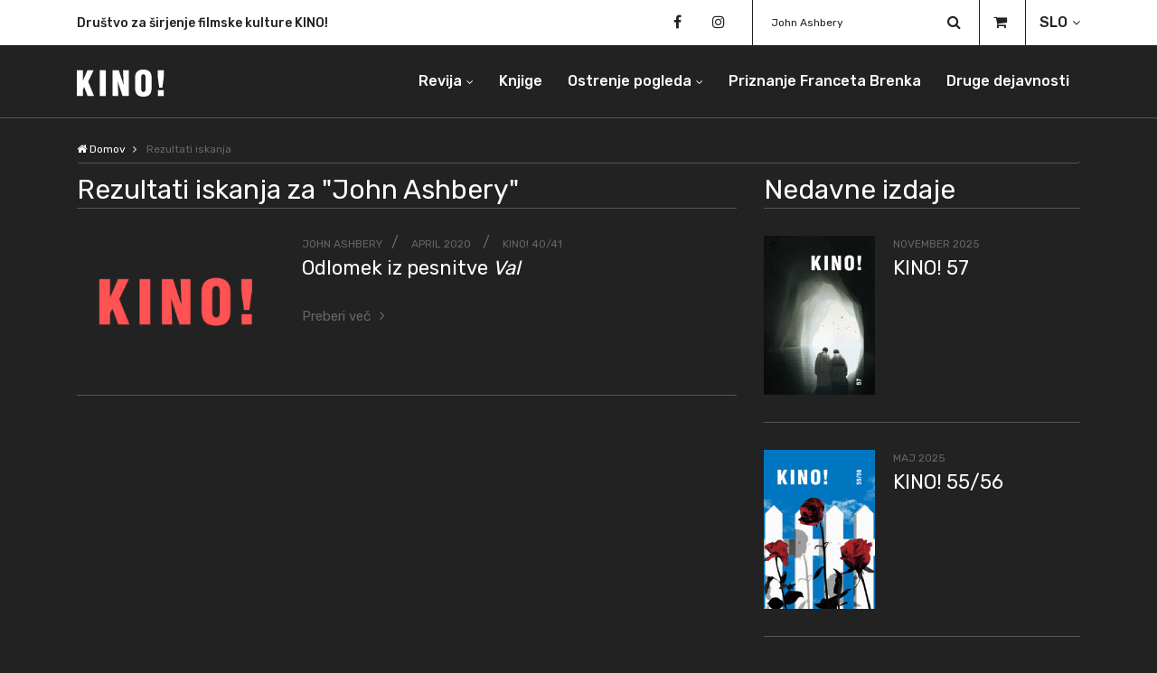

--- FILE ---
content_type: text/html; charset=UTF-8
request_url: https://e-kino.si/search/John%20Ashbery/
body_size: 43185
content:
<!DOCTYPE html>
<html lang="sl-SI">

<head>
    <meta charset="UTF-8" />
    <meta http-equiv="X-UA-Compatible" content="IE=edge">
    <meta name="viewport" content="width=device-width, initial-scale=1, shrink-to-fit=no">
    <meta name="google-site-verification" content="XXvO5vxOjZF5DAV6z31QLqgyVxdwt4QxNIYrht8INKo">
    <title>Rezultati iskanja    John Ashbery</title>
    <link rel="profile" href="http://gmpg.org/xfn/11" />
    <link rel="stylesheet" href="https://e-kino.si/wp-content/themes/e-kino-theme/style.css" type="text/css" media="screen" />
    <link rel="pingback" href="https://e-kino.si/xmlrpc.php" />
    <link rel="apple-touch-icon" sizes="180x180" href="https://e-kino.si/wp-content/themes/e-kino-theme/images/apple-touch-icon.png">
    <link rel="icon" type="image/png" sizes="32x32" href="https://e-kino.si/wp-content/themes/e-kino-theme/images/favicon-32x32.png">
    <link rel="icon" type="image/png" sizes="16x16" href="https://e-kino.si/wp-content/themes/e-kino-theme/images/favicon-16x16.png">
        <meta name='robots' content='noindex, follow' />
	<style>img:is([sizes="auto" i], [sizes^="auto," i]) { contain-intrinsic-size: 3000px 1500px }</style>
	
	<!-- This site is optimized with the Yoast SEO plugin v24.6 - https://yoast.com/wordpress/plugins/seo/ -->
	<meta property="og:locale" content="sl_SI" />
	<meta property="og:locale:alternate" content="en_US" />
	<meta property="og:type" content="article" />
	<meta property="og:title" content="Rezultati iskanja    John Ashbery" />
	<meta property="og:url" content="https://e-kino.si/search/John Ashbery/" />
	<meta property="og:site_name" content="Kino!" />
	<meta name="twitter:card" content="summary_large_image" />
	<meta name="twitter:title" content="You searched for John Ashbery - Kino!" />
	<script type="application/ld+json" class="yoast-schema-graph">{"@context":"https://schema.org","@graph":[{"@type":["CollectionPage","SearchResultsPage"],"@id":"https://e-kino.si/?s=John%20Ashbery","url":"https://e-kino.si/?s=John%20Ashbery","name":"You searched for John Ashbery - Kino!","isPartOf":{"@id":"https://e-kino.si/#website"},"primaryImageOfPage":{"@id":"#primaryimage"},"image":{"@id":"#primaryimage"},"thumbnailUrl":"https://e-kino.si/wp-content/uploads/2024/05/ekino-red-768x410.png","breadcrumb":{"@id":"#breadcrumb"},"inLanguage":"sl-SI"},{"@type":"ImageObject","inLanguage":"sl-SI","@id":"#primaryimage","url":"https://e-kino.si/wp-content/uploads/2024/05/ekino-red-768x410.png","contentUrl":"https://e-kino.si/wp-content/uploads/2024/05/ekino-red-768x410.png"},{"@type":"BreadcrumbList","@id":"#breadcrumb","itemListElement":[{"@type":"ListItem","position":1,"name":"Home","item":"https://e-kino.si/"},{"@type":"ListItem","position":2,"name":"You searched for John Ashbery"}]},{"@type":"WebSite","@id":"https://e-kino.si/#website","url":"https://e-kino.si/","name":"Kino!","description":"","publisher":{"@id":"https://e-kino.si/#organization"},"potentialAction":[{"@type":"SearchAction","target":{"@type":"EntryPoint","urlTemplate":"https://e-kino.si/?s={search_term_string}"},"query-input":{"@type":"PropertyValueSpecification","valueRequired":true,"valueName":"search_term_string"}}],"inLanguage":"sl-SI"},{"@type":"Organization","@id":"https://e-kino.si/#organization","name":"Kino!","url":"https://e-kino.si/","logo":{"@type":"ImageObject","inLanguage":"sl-SI","@id":"https://e-kino.si/#/schema/logo/image/","url":"https://e-kino.si/wp-content/uploads/2024/05/ekino-red-768x410.png","contentUrl":"https://e-kino.si/wp-content/uploads/2024/05/ekino-red-768x410.png","width":1,"height":1,"caption":"Kino!"},"image":{"@id":"https://e-kino.si/#/schema/logo/image/"},"sameAs":["https://www.facebook.com/people/KINO-revija-za-film-in-filmsko/100064368532589/"]}]}</script>
	<!-- / Yoast SEO plugin. -->


<link rel="alternate" href="https://e-kino.si/search/John%20Ashbery/" hreflang="sl" />
<link rel="alternate" href="https://e-kino.si/en/search/John%20Ashbery/" hreflang="en" />
<link rel="alternate" type="application/rss+xml" title="Kino! &raquo; Vir" href="https://e-kino.si/feed/" />
<link rel="alternate" type="application/rss+xml" title="Kino! &raquo; Rezultati iskanja za vir &#8220;John Ashbery&#8221;" href="https://e-kino.si/search/John+Ashbery/feed/rss2/" />
<script type="text/javascript">
/* <![CDATA[ */
window._wpemojiSettings = {"baseUrl":"https:\/\/s.w.org\/images\/core\/emoji\/15.0.3\/72x72\/","ext":".png","svgUrl":"https:\/\/s.w.org\/images\/core\/emoji\/15.0.3\/svg\/","svgExt":".svg","source":{"concatemoji":"https:\/\/e-kino.si\/wp-includes\/js\/wp-emoji-release.min.js?ver=6.7.4"}};
/*! This file is auto-generated */
!function(i,n){var o,s,e;function c(e){try{var t={supportTests:e,timestamp:(new Date).valueOf()};sessionStorage.setItem(o,JSON.stringify(t))}catch(e){}}function p(e,t,n){e.clearRect(0,0,e.canvas.width,e.canvas.height),e.fillText(t,0,0);var t=new Uint32Array(e.getImageData(0,0,e.canvas.width,e.canvas.height).data),r=(e.clearRect(0,0,e.canvas.width,e.canvas.height),e.fillText(n,0,0),new Uint32Array(e.getImageData(0,0,e.canvas.width,e.canvas.height).data));return t.every(function(e,t){return e===r[t]})}function u(e,t,n){switch(t){case"flag":return n(e,"\ud83c\udff3\ufe0f\u200d\u26a7\ufe0f","\ud83c\udff3\ufe0f\u200b\u26a7\ufe0f")?!1:!n(e,"\ud83c\uddfa\ud83c\uddf3","\ud83c\uddfa\u200b\ud83c\uddf3")&&!n(e,"\ud83c\udff4\udb40\udc67\udb40\udc62\udb40\udc65\udb40\udc6e\udb40\udc67\udb40\udc7f","\ud83c\udff4\u200b\udb40\udc67\u200b\udb40\udc62\u200b\udb40\udc65\u200b\udb40\udc6e\u200b\udb40\udc67\u200b\udb40\udc7f");case"emoji":return!n(e,"\ud83d\udc26\u200d\u2b1b","\ud83d\udc26\u200b\u2b1b")}return!1}function f(e,t,n){var r="undefined"!=typeof WorkerGlobalScope&&self instanceof WorkerGlobalScope?new OffscreenCanvas(300,150):i.createElement("canvas"),a=r.getContext("2d",{willReadFrequently:!0}),o=(a.textBaseline="top",a.font="600 32px Arial",{});return e.forEach(function(e){o[e]=t(a,e,n)}),o}function t(e){var t=i.createElement("script");t.src=e,t.defer=!0,i.head.appendChild(t)}"undefined"!=typeof Promise&&(o="wpEmojiSettingsSupports",s=["flag","emoji"],n.supports={everything:!0,everythingExceptFlag:!0},e=new Promise(function(e){i.addEventListener("DOMContentLoaded",e,{once:!0})}),new Promise(function(t){var n=function(){try{var e=JSON.parse(sessionStorage.getItem(o));if("object"==typeof e&&"number"==typeof e.timestamp&&(new Date).valueOf()<e.timestamp+604800&&"object"==typeof e.supportTests)return e.supportTests}catch(e){}return null}();if(!n){if("undefined"!=typeof Worker&&"undefined"!=typeof OffscreenCanvas&&"undefined"!=typeof URL&&URL.createObjectURL&&"undefined"!=typeof Blob)try{var e="postMessage("+f.toString()+"("+[JSON.stringify(s),u.toString(),p.toString()].join(",")+"));",r=new Blob([e],{type:"text/javascript"}),a=new Worker(URL.createObjectURL(r),{name:"wpTestEmojiSupports"});return void(a.onmessage=function(e){c(n=e.data),a.terminate(),t(n)})}catch(e){}c(n=f(s,u,p))}t(n)}).then(function(e){for(var t in e)n.supports[t]=e[t],n.supports.everything=n.supports.everything&&n.supports[t],"flag"!==t&&(n.supports.everythingExceptFlag=n.supports.everythingExceptFlag&&n.supports[t]);n.supports.everythingExceptFlag=n.supports.everythingExceptFlag&&!n.supports.flag,n.DOMReady=!1,n.readyCallback=function(){n.DOMReady=!0}}).then(function(){return e}).then(function(){var e;n.supports.everything||(n.readyCallback(),(e=n.source||{}).concatemoji?t(e.concatemoji):e.wpemoji&&e.twemoji&&(t(e.twemoji),t(e.wpemoji)))}))}((window,document),window._wpemojiSettings);
/* ]]> */
</script>
<style id='wp-emoji-styles-inline-css' type='text/css'>

	img.wp-smiley, img.emoji {
		display: inline !important;
		border: none !important;
		box-shadow: none !important;
		height: 1em !important;
		width: 1em !important;
		margin: 0 0.07em !important;
		vertical-align: -0.1em !important;
		background: none !important;
		padding: 0 !important;
	}
</style>
<link rel='stylesheet' id='wp-block-library-css' href='https://e-kino.si/wp-includes/css/dist/block-library/style.min.css?ver=6.7.4' type='text/css' media='all' />
<style id='classic-theme-styles-inline-css' type='text/css'>
/*! This file is auto-generated */
.wp-block-button__link{color:#fff;background-color:#32373c;border-radius:9999px;box-shadow:none;text-decoration:none;padding:calc(.667em + 2px) calc(1.333em + 2px);font-size:1.125em}.wp-block-file__button{background:#32373c;color:#fff;text-decoration:none}
</style>
<style id='global-styles-inline-css' type='text/css'>
:root{--wp--preset--aspect-ratio--square: 1;--wp--preset--aspect-ratio--4-3: 4/3;--wp--preset--aspect-ratio--3-4: 3/4;--wp--preset--aspect-ratio--3-2: 3/2;--wp--preset--aspect-ratio--2-3: 2/3;--wp--preset--aspect-ratio--16-9: 16/9;--wp--preset--aspect-ratio--9-16: 9/16;--wp--preset--color--black: #000000;--wp--preset--color--cyan-bluish-gray: #abb8c3;--wp--preset--color--white: #ffffff;--wp--preset--color--pale-pink: #f78da7;--wp--preset--color--vivid-red: #cf2e2e;--wp--preset--color--luminous-vivid-orange: #ff6900;--wp--preset--color--luminous-vivid-amber: #fcb900;--wp--preset--color--light-green-cyan: #7bdcb5;--wp--preset--color--vivid-green-cyan: #00d084;--wp--preset--color--pale-cyan-blue: #8ed1fc;--wp--preset--color--vivid-cyan-blue: #0693e3;--wp--preset--color--vivid-purple: #9b51e0;--wp--preset--gradient--vivid-cyan-blue-to-vivid-purple: linear-gradient(135deg,rgba(6,147,227,1) 0%,rgb(155,81,224) 100%);--wp--preset--gradient--light-green-cyan-to-vivid-green-cyan: linear-gradient(135deg,rgb(122,220,180) 0%,rgb(0,208,130) 100%);--wp--preset--gradient--luminous-vivid-amber-to-luminous-vivid-orange: linear-gradient(135deg,rgba(252,185,0,1) 0%,rgba(255,105,0,1) 100%);--wp--preset--gradient--luminous-vivid-orange-to-vivid-red: linear-gradient(135deg,rgba(255,105,0,1) 0%,rgb(207,46,46) 100%);--wp--preset--gradient--very-light-gray-to-cyan-bluish-gray: linear-gradient(135deg,rgb(238,238,238) 0%,rgb(169,184,195) 100%);--wp--preset--gradient--cool-to-warm-spectrum: linear-gradient(135deg,rgb(74,234,220) 0%,rgb(151,120,209) 20%,rgb(207,42,186) 40%,rgb(238,44,130) 60%,rgb(251,105,98) 80%,rgb(254,248,76) 100%);--wp--preset--gradient--blush-light-purple: linear-gradient(135deg,rgb(255,206,236) 0%,rgb(152,150,240) 100%);--wp--preset--gradient--blush-bordeaux: linear-gradient(135deg,rgb(254,205,165) 0%,rgb(254,45,45) 50%,rgb(107,0,62) 100%);--wp--preset--gradient--luminous-dusk: linear-gradient(135deg,rgb(255,203,112) 0%,rgb(199,81,192) 50%,rgb(65,88,208) 100%);--wp--preset--gradient--pale-ocean: linear-gradient(135deg,rgb(255,245,203) 0%,rgb(182,227,212) 50%,rgb(51,167,181) 100%);--wp--preset--gradient--electric-grass: linear-gradient(135deg,rgb(202,248,128) 0%,rgb(113,206,126) 100%);--wp--preset--gradient--midnight: linear-gradient(135deg,rgb(2,3,129) 0%,rgb(40,116,252) 100%);--wp--preset--font-size--small: 13px;--wp--preset--font-size--medium: 20px;--wp--preset--font-size--large: 36px;--wp--preset--font-size--x-large: 42px;--wp--preset--spacing--20: 0.44rem;--wp--preset--spacing--30: 0.67rem;--wp--preset--spacing--40: 1rem;--wp--preset--spacing--50: 1.5rem;--wp--preset--spacing--60: 2.25rem;--wp--preset--spacing--70: 3.38rem;--wp--preset--spacing--80: 5.06rem;--wp--preset--shadow--natural: 6px 6px 9px rgba(0, 0, 0, 0.2);--wp--preset--shadow--deep: 12px 12px 50px rgba(0, 0, 0, 0.4);--wp--preset--shadow--sharp: 6px 6px 0px rgba(0, 0, 0, 0.2);--wp--preset--shadow--outlined: 6px 6px 0px -3px rgba(255, 255, 255, 1), 6px 6px rgba(0, 0, 0, 1);--wp--preset--shadow--crisp: 6px 6px 0px rgba(0, 0, 0, 1);}:where(.is-layout-flex){gap: 0.5em;}:where(.is-layout-grid){gap: 0.5em;}body .is-layout-flex{display: flex;}.is-layout-flex{flex-wrap: wrap;align-items: center;}.is-layout-flex > :is(*, div){margin: 0;}body .is-layout-grid{display: grid;}.is-layout-grid > :is(*, div){margin: 0;}:where(.wp-block-columns.is-layout-flex){gap: 2em;}:where(.wp-block-columns.is-layout-grid){gap: 2em;}:where(.wp-block-post-template.is-layout-flex){gap: 1.25em;}:where(.wp-block-post-template.is-layout-grid){gap: 1.25em;}.has-black-color{color: var(--wp--preset--color--black) !important;}.has-cyan-bluish-gray-color{color: var(--wp--preset--color--cyan-bluish-gray) !important;}.has-white-color{color: var(--wp--preset--color--white) !important;}.has-pale-pink-color{color: var(--wp--preset--color--pale-pink) !important;}.has-vivid-red-color{color: var(--wp--preset--color--vivid-red) !important;}.has-luminous-vivid-orange-color{color: var(--wp--preset--color--luminous-vivid-orange) !important;}.has-luminous-vivid-amber-color{color: var(--wp--preset--color--luminous-vivid-amber) !important;}.has-light-green-cyan-color{color: var(--wp--preset--color--light-green-cyan) !important;}.has-vivid-green-cyan-color{color: var(--wp--preset--color--vivid-green-cyan) !important;}.has-pale-cyan-blue-color{color: var(--wp--preset--color--pale-cyan-blue) !important;}.has-vivid-cyan-blue-color{color: var(--wp--preset--color--vivid-cyan-blue) !important;}.has-vivid-purple-color{color: var(--wp--preset--color--vivid-purple) !important;}.has-black-background-color{background-color: var(--wp--preset--color--black) !important;}.has-cyan-bluish-gray-background-color{background-color: var(--wp--preset--color--cyan-bluish-gray) !important;}.has-white-background-color{background-color: var(--wp--preset--color--white) !important;}.has-pale-pink-background-color{background-color: var(--wp--preset--color--pale-pink) !important;}.has-vivid-red-background-color{background-color: var(--wp--preset--color--vivid-red) !important;}.has-luminous-vivid-orange-background-color{background-color: var(--wp--preset--color--luminous-vivid-orange) !important;}.has-luminous-vivid-amber-background-color{background-color: var(--wp--preset--color--luminous-vivid-amber) !important;}.has-light-green-cyan-background-color{background-color: var(--wp--preset--color--light-green-cyan) !important;}.has-vivid-green-cyan-background-color{background-color: var(--wp--preset--color--vivid-green-cyan) !important;}.has-pale-cyan-blue-background-color{background-color: var(--wp--preset--color--pale-cyan-blue) !important;}.has-vivid-cyan-blue-background-color{background-color: var(--wp--preset--color--vivid-cyan-blue) !important;}.has-vivid-purple-background-color{background-color: var(--wp--preset--color--vivid-purple) !important;}.has-black-border-color{border-color: var(--wp--preset--color--black) !important;}.has-cyan-bluish-gray-border-color{border-color: var(--wp--preset--color--cyan-bluish-gray) !important;}.has-white-border-color{border-color: var(--wp--preset--color--white) !important;}.has-pale-pink-border-color{border-color: var(--wp--preset--color--pale-pink) !important;}.has-vivid-red-border-color{border-color: var(--wp--preset--color--vivid-red) !important;}.has-luminous-vivid-orange-border-color{border-color: var(--wp--preset--color--luminous-vivid-orange) !important;}.has-luminous-vivid-amber-border-color{border-color: var(--wp--preset--color--luminous-vivid-amber) !important;}.has-light-green-cyan-border-color{border-color: var(--wp--preset--color--light-green-cyan) !important;}.has-vivid-green-cyan-border-color{border-color: var(--wp--preset--color--vivid-green-cyan) !important;}.has-pale-cyan-blue-border-color{border-color: var(--wp--preset--color--pale-cyan-blue) !important;}.has-vivid-cyan-blue-border-color{border-color: var(--wp--preset--color--vivid-cyan-blue) !important;}.has-vivid-purple-border-color{border-color: var(--wp--preset--color--vivid-purple) !important;}.has-vivid-cyan-blue-to-vivid-purple-gradient-background{background: var(--wp--preset--gradient--vivid-cyan-blue-to-vivid-purple) !important;}.has-light-green-cyan-to-vivid-green-cyan-gradient-background{background: var(--wp--preset--gradient--light-green-cyan-to-vivid-green-cyan) !important;}.has-luminous-vivid-amber-to-luminous-vivid-orange-gradient-background{background: var(--wp--preset--gradient--luminous-vivid-amber-to-luminous-vivid-orange) !important;}.has-luminous-vivid-orange-to-vivid-red-gradient-background{background: var(--wp--preset--gradient--luminous-vivid-orange-to-vivid-red) !important;}.has-very-light-gray-to-cyan-bluish-gray-gradient-background{background: var(--wp--preset--gradient--very-light-gray-to-cyan-bluish-gray) !important;}.has-cool-to-warm-spectrum-gradient-background{background: var(--wp--preset--gradient--cool-to-warm-spectrum) !important;}.has-blush-light-purple-gradient-background{background: var(--wp--preset--gradient--blush-light-purple) !important;}.has-blush-bordeaux-gradient-background{background: var(--wp--preset--gradient--blush-bordeaux) !important;}.has-luminous-dusk-gradient-background{background: var(--wp--preset--gradient--luminous-dusk) !important;}.has-pale-ocean-gradient-background{background: var(--wp--preset--gradient--pale-ocean) !important;}.has-electric-grass-gradient-background{background: var(--wp--preset--gradient--electric-grass) !important;}.has-midnight-gradient-background{background: var(--wp--preset--gradient--midnight) !important;}.has-small-font-size{font-size: var(--wp--preset--font-size--small) !important;}.has-medium-font-size{font-size: var(--wp--preset--font-size--medium) !important;}.has-large-font-size{font-size: var(--wp--preset--font-size--large) !important;}.has-x-large-font-size{font-size: var(--wp--preset--font-size--x-large) !important;}
:where(.wp-block-post-template.is-layout-flex){gap: 1.25em;}:where(.wp-block-post-template.is-layout-grid){gap: 1.25em;}
:where(.wp-block-columns.is-layout-flex){gap: 2em;}:where(.wp-block-columns.is-layout-grid){gap: 2em;}
:root :where(.wp-block-pullquote){font-size: 1.5em;line-height: 1.6;}
</style>
<link rel='stylesheet' id='lbwps-styles-photoswipe5-main-css' href='https://e-kino.si/wp-content/plugins/lightbox-photoswipe/assets/ps5/styles/main.css?ver=5.6.1' type='text/css' media='all' />
<script type="text/javascript" src="https://e-kino.si/wp-includes/js/jquery/jquery.min.js?ver=3.7.1" id="jquery-core-js"></script>
<script type="text/javascript" src="https://e-kino.si/wp-includes/js/jquery/jquery-migrate.min.js?ver=3.4.1" id="jquery-migrate-js"></script>
<link rel="https://api.w.org/" href="https://e-kino.si/wp-json/" /><link rel="EditURI" type="application/rsd+xml" title="RSD" href="https://e-kino.si/xmlrpc.php?rsd" />
</head>

<body class="search search-results">
    <div class="preloader d-flex align-items-center justify-content-center">
        <div class="lds-ellipsis">
            <div></div>
            <div></div>
            <div></div>
            <div></div>
        </div>
    </div>
    <header class="header-area">
        <div class="top-header-area">
            <div class="container">
                <div class="row align-items-center">
                    <div class="col-12 col-md-5">
                        <div class="breaking-news-area">
                            <div id="breakingNewsTicker" class="ticker">
                                                                    <ul>
                                                                                    <li><a href="https://e-kino.si/">Društvo za širjenje filmske kulture KINO!</a></li>
                                                                                    <li><a href="https://e-kino.si/">Revija za film in filmsko</a></li>
                                                                            </ul>
                                                            </div>
                        </div>
                    </div>
                    <div class="col-12 col-md-7">
                        <div class="top-meta-data">
                            <div class="top-social-info">
                                                                        <a href="https://www.facebook.com/KINO-revija-za-film-in-filmsko-195669660472321/" target="_blank"><i class="fa fa-facebook"></i></a>
                                                                        <a href="https://www.instagram.com/kino_revija_za_film_in_filmsko/" target="_blank"><i class="fa fa-instagram"></i></a>
                                                            </div>
                            <div class="top-search-area">
                                <form role="search" action="https://e-kino.si/" method="get">
    <input type="search" name="s" id="topSearch" placeholder="Išči po strani" value="John Ashbery" />
    <button type="submit" class="btn">
        <i class="fa fa-search" aria-hidden="true"></i>
    </button>
</form>                            </div>
                            <div class="shopping-cart">
                                <a href="https://e-kino.si/kosarica/"><i class="fa fa-shopping-cart"></i><span id="cart-number-of-items"></span></a>
                            </div>
                            <div class="language-selection">
                                                                <ul>
                                    <li><a class="lang" href="#">SLO</a>
                                        <ul>
                                                                                                <li><a href="https://e-kino.si/en/search/John%20Ashbery/">ENG</a></li>
                                                                                    </ul>
                                    </li>
                                </ul>
                            </div>
                        </div>
                    </div>
                </div>
            </div>
        </div>

        <div class="kino-main-menu" id="sticker">
            <div class="classy-nav-container breakpoint-off">
                <div class="container">
                    <nav class="classy-navbar justify-content-between" id="kinoNav">
                        <a href="https://e-kino.si/" class="nav-brand" rel="home">
                            <svg version="1.1" xmlns="http://www.w3.org/2000/svg" xmlns:xlink="http://www.w3.org/1999/xlink" x="0px" y="0px" width="96.813px" height="30px" viewBox="0 0 96.813 30" enable-background="new 0 0 96.813 30" xml:space="preserve">
                                <g>
                                    <g>
                                        <g>
                                            <rect x="89.501" y="22.787" fill="#FFFFFF" width="6.451" height="6.526" />
                                        </g>
                                        <g>
                                            <polygon fill="#FFFFFF" points="96.067,0.688 89.35,0.688 89.35,7.899 90.992,20.114 94.426,20.114 96.067,7.899" />
                                        </g>
                                        <g>
                                            <g>
                                                <path fill="#FFFFFF" d="M75.839,20.761c0,1.643-0.153,4.087-2.33,4.087c-2.174,0-2.442-2.444-2.442-4.087V9.008c0-1.756,0.268-3.854,2.405-3.854c2.214,0,2.367,2.099,2.367,3.854V20.761z M73.509,0c-5.877,0-9.159,3.054-9.159,8.552v11.64c0,6.45,2.365,9.809,9.159,9.809c6.793,0,9.046-3.358,9.046-9.809V8.552C82.555,3.054,79.389,0,73.509,0" />
                                            </g>
                                        </g>
                                        <g>
                                            <polygon fill="#FFFFFF" points="57.366,0.688 50.991,0.688 51.641,16.679 51.526,16.679 46.334,0.688 39.428,0.688 39.428,29.313 45.802,29.313 45.188,13.36 45.266,13.282 50.495,29.313 57.366,29.313" />
                                        </g>
                                        <g>
                                            <rect x="25.305" y="0.688" fill="#FFFFFF" width="6.716" height="28.625" />
                                        </g>
                                        <g>
                                            <polygon fill="#FFFFFF" points="12.519,13.323 18.624,0.687 11.755,0.687 6.793,12.138 6.718,12.138 6.718,0.687 0,0.687 0,29.313 6.718,29.313 6.718,22.253 8.205,19.35 11.909,29.313 19.007,29.313" />
                                        </g>
                                    </g>
                                </g>
                            </svg>
                        </a>
                        <div class="classy-navbar-toggler">
                            <span class="navbarToggler"><span></span><span></span><span></span></span>
                        </div>
                        <div class="classy-menu">
                            <div class="classycloseIcon">
                                <div class="cross-wrap"><span class="top"></span><span class="bottom"></span></div>
                            </div>
                            <div class="classynav">
                                <ul id="menu-glavni-meni" class="menu"><li id="menu-item-1835" class="menu-item menu-item-type-custom menu-item-object-custom menu-item-has-children menu-item-1835 cn-dropdown-item has-down"><a href="https://e-kino.si/izdaje">Revija</a>
<ul class="sub-menu dropdown">
	<li id="menu-item-1913" class="menu-item menu-item-type-post_type menu-item-object-page menu-item-1913"><a href="https://e-kino.si/o-reviji/">O reviji</a></li>
	<li id="menu-item-1914" class="menu-item menu-item-type-custom menu-item-object-custom menu-item-1914"><a href="https://e-kino.si/izdaje">Izdaje</a></li>
	<li id="menu-item-12991" class="menu-item menu-item-type-post_type menu-item-object-page menu-item-12991"><a href="https://e-kino.si/filmski-in-televizijski-studiji-recenzirano/">Recenzirano</a></li>
	<li id="menu-item-9037" class="menu-item menu-item-type-post_type menu-item-object-page menu-item-9037"><a href="https://e-kino.si/narocanje/">Naročanje</a></li>
</ul>
</li>
<li id="menu-item-53" class="menu-item menu-item-type-custom menu-item-object-custom menu-item-53"><a href="https://e-kino.si/knjige">Knjige</a></li>
<li id="menu-item-44" class="menu-item menu-item-type-post_type menu-item-object-page menu-item-has-children menu-item-44 cn-dropdown-item has-down"><a href="https://e-kino.si/ostrenje-pogleda/">Ostrenje pogleda</a>
<ul class="sub-menu dropdown">
	<li id="menu-item-11912" class="d-lg-none menu-item menu-item-type-post_type menu-item-object-page menu-item-11912"><a href="https://e-kino.si/ostrenje-pogleda/">Glavna stran</a></li>
	<li id="menu-item-2972" class="menu-item menu-item-type-post_type menu-item-object-page menu-item-2972"><a href="https://e-kino.si/ostrenje-pogleda/festivalske-delavnice/">Festivalske delavnice</a></li>
	<li id="menu-item-3007" class="menu-item menu-item-type-post_type menu-item-object-page menu-item-3007"><a href="https://e-kino.si/ostrenje-pogleda/krozek-v-kinoteki/">Krožek v Kinoteki</a></li>
	<li id="menu-item-3006" class="menu-item menu-item-type-post_type menu-item-object-page menu-item-3006"><a href="https://e-kino.si/ostrenje-pogleda/krozki-na-solah/">Krožki na šolah</a></li>
	<li id="menu-item-6031" class="menu-item menu-item-type-post_type menu-item-object-page menu-item-6031"><a href="https://e-kino.si/ostrenje-pogleda/spletni-krozek/">Spletni krožek</a></li>
	<li id="menu-item-3011" class="menu-item menu-item-type-post_type menu-item-object-page menu-item-3011"><a href="https://e-kino.si/ostrenje-pogleda/op-na-obisku/">OP na obisku</a></li>
	<li id="menu-item-3020" class="menu-item menu-item-type-post_type menu-item-object-page menu-item-3020"><a href="https://e-kino.si/ostrenje-pogleda/slovenski-teden-filma/">Slovenski teden filma</a></li>
	<li id="menu-item-3019" class="menu-item menu-item-type-post_type menu-item-object-page menu-item-3019"><a href="https://e-kino.si/ostrenje-pogleda/prakticne-delavnice/">Ustvarjalne delavnice</a></li>
	<li id="menu-item-3018" class="menu-item menu-item-type-post_type menu-item-object-page menu-item-3018"><a href="https://e-kino.si/ostrenje-pogleda/ostrenje-cutov/">Ostrenje čutov</a></li>
	<li id="menu-item-14216" class="menu-item menu-item-type-post_type menu-item-object-page menu-item-14216"><a href="https://e-kino.si/ostrenje-pogleda/ostrenje-pogleda-naokrog/">Ostrenje pogleda naokrog</a></li>
	<li id="menu-item-1905" class="menu-item menu-item-type-post_type menu-item-object-page menu-item-1905"><a href="https://e-kino.si/ostrenje-pogleda/besedila-z-delavnic/">Besedila z delavnic</a></li>
</ul>
</li>
<li id="menu-item-245" class="menu-item menu-item-type-post_type menu-item-object-page menu-item-245"><a href="https://e-kino.si/brenkovo-priznanje/">Priznanje Franceta Brenka</a></li>
<li id="menu-item-7539" class="menu-item menu-item-type-post_type menu-item-object-page menu-item-7539"><a href="https://e-kino.si/druge-dejavnosti/">Druge dejavnosti</a></li>
</ul>                            </div>
                        </div>
                    </nav>
                </div>
            </div>
        </div>
    </header>
    <main>
    <script src="https://js.hcaptcha.com/1/api.js" async defer></script>
<div class="kino-breadcrumb">
	<div class="container">
		<div class="row">
			<div class="col-12">
					<nav aria-label="breadcrumb">
		<ol class="breadcrumb">
			<li class="breadcrumb-item"><a href="https://e-kino.si"><i class="fa fa-home" aria-hidden="true"></i> Domov</a></li>
							<li class="breadcrumb-item active" aria-current="page">
											Rezultati iskanja									</li>
						</ol>
	</nav>
				</div>
		</div>
	</div>
</div>
<section>
	<div class="container">
		<div class="row">
			<div class="col-12 col-md-7 col-lg-8">
									<div class="section-heading">
						<h2 class="page-title"><span>Rezultati iskanja za "John Ashbery"</span></h2>
					</div>
						<div id="post-2340" class="article-grid-item post-2340 article type-article status-publish has-post-thumbnail hentry tag-blazinica tag-pesem">
		<div class="single-post-grid">
							<figure class="figure-grid" itemprop="associatedMedia" itemscope itemtype="http://schema.org/ImageObject">
					<a href="https://e-kino.si/clanki/odlomek-iz-pesnitve-val/" class="image-heading image-container" itemprop="contentUrl">
						<img width="1" height="1" src="https://e-kino.si/wp-content/uploads/2024/05/ekino-red-768x410.png" class="attachment-medium_large size-medium_large wp-post-image" alt="" decoding="async" />					</a>
				</figure>
						<div class="article-grid-content">
				<div class="article-data data-small">
					<span class="author">			<a href="https://e-kino.si/?s=John+Ashbery&t=author">John Ashbery</a></span>
					<span class="date">
						<a href="https://e-kino.si/2020/04/" rel="bookmark">
							<time class="entry-date published" datetime="2020-04-01T18:59:38+00:00">
								april 2020							</time>
						</a>
					</span>
																	<span class="cat-links"><a href="https://e-kino.si/izdaje/kino-40-41/" class="category" rel="category tag">KINO! 40/41</a></span>
									</div>
				<div class="article-heading-grid">
					<h1>
						<a href="https://e-kino.si/clanki/odlomek-iz-pesnitve-val/">
							Odlomek iz pesnitve <em>Val</em>						</a>
					</h1>
				</div>
				<p class="paragraph-cut-2-rows">
									</p>
				<div class="read-more"><a href="https://e-kino.si/clanki/odlomek-iz-pesnitve-val/">Preberi več</a></div>
			</div>
		</div>
	</div>
											</div>
			<div class="col-12 col-md-5 col-lg-4">
				<div class="sidebar-area">
					<aside id="eksc_latest_issues-4" class="widget widget_eksc_latest_issues"><div class="section-heading"><h2>Nedavne izdaje</h2></div>            <div class="sidebar-post">
                            <figure class="image-sidebar mb-0" itemprop="associatedMedia" itemscope itemtype="http://schema.org/ImageObject">
                    <a href="https://e-kino.si/izdaje/kino-57-2/" itemprop="contentUrl">
                        <img width="209" height="300" src="https://e-kino.si/wp-content/uploads/2025/10/kino_57_naslovnica_oktober_2025_RGB-209x300.jpg" class="attachment-medium size-medium wp-post-image" alt="" decoding="async" loading="lazy" srcset="https://e-kino.si/wp-content/uploads/2025/10/kino_57_naslovnica_oktober_2025_RGB-209x300.jpg 209w, https://e-kino.si/wp-content/uploads/2025/10/kino_57_naslovnica_oktober_2025_RGB-712x1024.jpg 712w, https://e-kino.si/wp-content/uploads/2025/10/kino_57_naslovnica_oktober_2025_RGB-768x1104.jpg 768w, https://e-kino.si/wp-content/uploads/2025/10/kino_57_naslovnica_oktober_2025_RGB-1068x1536.jpg 1068w, https://e-kino.si/wp-content/uploads/2025/10/kino_57_naslovnica_oktober_2025_RGB-1425x2048.jpg 1425w, https://e-kino.si/wp-content/uploads/2025/10/kino_57_naslovnica_oktober_2025_RGB-356x512.jpg 356w, https://e-kino.si/wp-content/uploads/2025/10/kino_57_naslovnica_oktober_2025_RGB-139x200.jpg 139w, https://e-kino.si/wp-content/uploads/2025/10/kino_57_naslovnica_oktober_2025_RGB-scaled.jpg 1781w" sizes="auto, (max-width: 209px) 100vw, 209px" />                    </a>
                </figure>
                        <div class="sidebar-post-content">
                <div class="article-data data-small">
                    <a href="https://e-kino.si/izdaje/kino-57-2/">
                                                    <span class="post-date">november 2025</span>
                                            </a>
                </div>
                <a href="https://e-kino.si/izdaje/kino-57-2/">
                    <h3 class="issue-title">KINO! 57</h3>
                                    </a>
            </div>
        </div>
            <div class="sidebar-post">
                            <figure class="image-sidebar mb-0" itemprop="associatedMedia" itemscope itemtype="http://schema.org/ImageObject">
                    <a href="https://e-kino.si/izdaje/kino-55-56/" itemprop="contentUrl">
                        <img width="209" height="300" src="https://e-kino.si/wp-content/uploads/2025/06/kino_55_56_naslovnica_maj_2025_RGB-209x300.jpg" class="attachment-medium size-medium wp-post-image" alt="" decoding="async" loading="lazy" srcset="https://e-kino.si/wp-content/uploads/2025/06/kino_55_56_naslovnica_maj_2025_RGB-209x300.jpg 209w, https://e-kino.si/wp-content/uploads/2025/06/kino_55_56_naslovnica_maj_2025_RGB-712x1024.jpg 712w, https://e-kino.si/wp-content/uploads/2025/06/kino_55_56_naslovnica_maj_2025_RGB-768x1104.jpg 768w, https://e-kino.si/wp-content/uploads/2025/06/kino_55_56_naslovnica_maj_2025_RGB-1068x1536.jpg 1068w, https://e-kino.si/wp-content/uploads/2025/06/kino_55_56_naslovnica_maj_2025_RGB-1425x2048.jpg 1425w, https://e-kino.si/wp-content/uploads/2025/06/kino_55_56_naslovnica_maj_2025_RGB-356x512.jpg 356w, https://e-kino.si/wp-content/uploads/2025/06/kino_55_56_naslovnica_maj_2025_RGB-139x200.jpg 139w, https://e-kino.si/wp-content/uploads/2025/06/kino_55_56_naslovnica_maj_2025_RGB-scaled.jpg 1781w" sizes="auto, (max-width: 209px) 100vw, 209px" />                    </a>
                </figure>
                        <div class="sidebar-post-content">
                <div class="article-data data-small">
                    <a href="https://e-kino.si/izdaje/kino-55-56/">
                                                    <span class="post-date">maj 2025</span>
                                            </a>
                </div>
                <a href="https://e-kino.si/izdaje/kino-55-56/">
                    <h3 class="issue-title">KINO! 55/56</h3>
                                    </a>
            </div>
        </div>
            <div class="sidebar-post">
                            <figure class="image-sidebar mb-0" itemprop="associatedMedia" itemscope itemtype="http://schema.org/ImageObject">
                    <a href="https://e-kino.si/izdaje/kino-54/" itemprop="contentUrl">
                        <img width="209" height="300" src="https://e-kino.si/wp-content/uploads/2024/10/kino_54_naslovnica_oktober_2024_RGB-209x300.jpg" class="attachment-medium size-medium wp-post-image" alt="" decoding="async" loading="lazy" srcset="https://e-kino.si/wp-content/uploads/2024/10/kino_54_naslovnica_oktober_2024_RGB-209x300.jpg 209w, https://e-kino.si/wp-content/uploads/2024/10/kino_54_naslovnica_oktober_2024_RGB-712x1024.jpg 712w, https://e-kino.si/wp-content/uploads/2024/10/kino_54_naslovnica_oktober_2024_RGB-768x1104.jpg 768w, https://e-kino.si/wp-content/uploads/2024/10/kino_54_naslovnica_oktober_2024_RGB-1068x1536.jpg 1068w, https://e-kino.si/wp-content/uploads/2024/10/kino_54_naslovnica_oktober_2024_RGB-1425x2048.jpg 1425w, https://e-kino.si/wp-content/uploads/2024/10/kino_54_naslovnica_oktober_2024_RGB-356x512.jpg 356w, https://e-kino.si/wp-content/uploads/2024/10/kino_54_naslovnica_oktober_2024_RGB-139x200.jpg 139w, https://e-kino.si/wp-content/uploads/2024/10/kino_54_naslovnica_oktober_2024_RGB-scaled.jpg 1781w" sizes="auto, (max-width: 209px) 100vw, 209px" />                    </a>
                </figure>
                        <div class="sidebar-post-content">
                <div class="article-data data-small">
                    <a href="https://e-kino.si/izdaje/kino-54/">
                                                    <span class="post-date">november 2024</span>
                                            </a>
                </div>
                <a href="https://e-kino.si/izdaje/kino-54/">
                    <h3 class="issue-title">KINO! 54</h3>
                                    </a>
            </div>
        </div>
    </aside><aside id="eksc_quote-2" class="widget widget_eksc_quote sidebar-figure">    <blockquote class="article-quote">
        <p class="quote-big">Samo pogovarjajmo se o filmih!</p>
        <p class="quote-source">Lindsay Anderson</p>
    </blockquote>
</aside>				</div>
			</div>
		</div>
	</div>
	</div>
</section>
</div>

</main>
<footer class="footer-area">
    <div class="container">
        <div class="row">
            <div class="col-12 col-md-4">
                <div class="footer-widget">
                    <h6 class="footer-widget-title">Kino!</h6>
                    <div id="menu-spodnji-meni" class="footer-item menu"><p id='menu-item-8305'  class="menu-item menu-item-type-post_type menu-item-object-page"><a  href="https://e-kino.si/o-nas/">O nas</a></p></li>
<p id='menu-item-9038'  class="menu-item menu-item-type-post_type menu-item-object-page"><a  href="https://e-kino.si/narocanje/">Naročanje</a></p></li>
<p id='menu-item-3127'  class="menu-item menu-item-type-post_type menu-item-object-page"><a  href="https://e-kino.si/partnerji/">Partnerji</a></p></li>
<p id='menu-item-9024'  class="menu-item menu-item-type-post_type menu-item-object-page"><a  href="https://e-kino.si/pravni-zaznamki/">Pravni zaznamki</a></p></li>
<p id='menu-item-9020'  class="menu-item menu-item-type-post_type menu-item-object-page"><a  href="https://e-kino.si/pogoji-poslovanja/">Pogoji poslovanja</a></p></li>
</div>                </div>
            </div>
            <div class="col-12 col-md-4">
                <div class="footer-widget">
                    <h6 class="footer-widget-title">Kontakt</h6>
                    <div class="footer-item">
                                                <p>Društvo za širjenje filmske kulture KINO! </p>
                        <p>Vojkova cesta 30, 1000 Ljubljana</p>
                                                    <p><span style="display:inline-block; width: 20px;"><i class="fa fa-phone" aria-hidden="true"></i></span>040 720 717 (M. K.)</p>
                                                    <p><span style="display:inline-block; width: 20px;"><i class="fa fa-envelope-o" aria-hidden="true"></i></span>
                                <a href="mailto:urednistvo@e-kino.si">urednistvo@e-kino.si</a></p>
                                                    <p><span style="display:inline-block; width: 20px;"><i class="fa fa-envelope-o" aria-hidden="true"></i></span>
                                <a href="mailto:ostrenje.pogleda@e-kino.si">ostrenje.pogleda@e-kino.si</a></p>
                                            </div>
                </div>
            </div>
            <div class="col-12 col-md-4">
                <div class="footer-widget">
                    <h6 class="footer-widget-title-nl">Povezave na družabna omrežja</h6>
                    <div class="footer-social-area">
                                                        <a href="https://www.facebook.com/KINO-revija-za-film-in-filmsko-195669660472321/" target="_blank"><i class="fa fa-facebook"></i></a>
                                                        <a href="https://www.instagram.com/kino_revija_za_film_in_filmsko/" target="_blank"><i class="fa fa-instagram"></i></a>
                                            </div>
                </div>
            </div>
        </div>
    </div>
    <div class="copywrite-area">
        <div class="container">
            <div class="row">
                <div class="col-12">
                                        <p>Izhajanje revije <em>KINO!</em> finančno podpira Javna agencija za knjigo Republike Slovenije. / Filmsko-vzgojni program Ostrenje pogleda podpirata Slovenski filmski center, Mestna občina Ljubljana in Javni sklad RS za kulturne dejavnosti. / &copy; 2026 Kino!</p>
                </div>
            </div>
        </div>
    </div>
</footer>
<script src="https://e-kino.si/wp-content/themes/e-kino-theme/js/bootstrap.min.js" async></script>
<script src="https://e-kino.si/wp-content/themes/e-kino-theme/js/popper.min.js" async></script>
<script src="https://e-kino.si/wp-content/themes/e-kino-theme/js/plugins.js"></script>
<script src="https://e-kino.si/wp-content/themes/e-kino-theme/js/active.js"></script>
<script type='text/javascript'>
    var ekino_active = {"ajaxurl":"https:\/\/e-kino.si\/wp-admin\/admin-ajax.php","ajaxnonce":"b1fd1a5db1"};</script>
<script type="text/javascript" id="lbwps-photoswipe5-js-extra">
/* <![CDATA[ */
var lbwpsOptions = {"label_facebook":"Share on Facebook","label_twitter":"Tweet","label_pinterest":"Pin it","label_download":"Download image","label_copyurl":"Copy image URL","label_ui_close":"Close [Esc]","label_ui_zoom":"Zoom","label_ui_prev":"Previous [\u2190]","label_ui_next":"Next [\u2192]","label_ui_error":"The image cannot be loaded","label_ui_fullscreen":"Toggle fullscreen [F]","share_facebook":"1","share_twitter":"1","share_pinterest":"1","share_download":"1","share_direct":"0","share_copyurl":"0","close_on_drag":"1","history":"1","show_counter":"1","show_fullscreen":"1","show_zoom":"1","show_caption":"1","loop":"1","pinchtoclose":"1","taptotoggle":"1","close_on_click":"1","fulldesktop":"0","use_alt":"0","usecaption":"1","desktop_slider":"1","share_custom_label":"","share_custom_link":"","wheelmode":"zoom","spacing":"12","idletime":"4000","hide_scrollbars":"1","caption_type":"overlay","bg_opacity":"100","padding_left":"0","padding_top":"0","padding_right":"0","padding_bottom":"0"};
/* ]]> */
</script>
<script type="module" src="https://e-kino.si/wp-content/plugins/lightbox-photoswipe/assets/ps5/frontend.min.js?ver=5.6.1"></script><script type="text/javascript">
(function() {
				var expirationDate = new Date();
				expirationDate.setTime( expirationDate.getTime() + 31536000 * 1000 );
				document.cookie = "pll_language=sl; expires=" + expirationDate.toUTCString() + "; path=/; secure; SameSite=Lax";
			}());

</script>
</body>

</html>